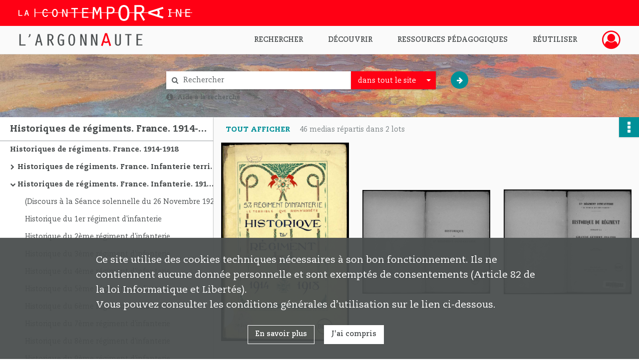

--- FILE ---
content_type: text/html; charset=UTF-8
request_url: https://argonnaute.parisnanterre.fr/ark:/14707/76sw3v89r0d1
body_size: 7488
content:
<!DOCTYPE html>
<html lang="fr">
    <head data-captcha="hcaptcha">
                    

    <!-- Matomo -->
    <script type="text/javascript">
        var _paq = _paq || [];

        /* This code come from https://www.cnil.fr/sites/default/files/typo/document/Configuration_piwik.pdf */
        _paq.push([function() {
            var self = this;
            function getOriginalVisitorCookieTimeout() {
                var now = new Date(),
                    nowTs = Math.round(now.getTime() / 1000),
                    visitorInfo = self.getVisitorInfo();
                var createTs = parseInt(visitorInfo[2]);
                var cookieTimeout = 33696000; // 13 mois en secondes
                return createTs + cookieTimeout - nowTs;
            }
            this.setVisitorCookieTimeout( getOriginalVisitorCookieTimeout() );
        }]);

        /* tracker methods like "setCustomDimension" should be called before "trackPageView" */
        _paq.push(['disableCookies']);
        _paq.push(['trackPageView']);
        _paq.push(['enableLinkTracking']);
        (function() {
            var u="https://contemporaine-matomo.naoned.fr/";
            _paq.push(['setTrackerUrl', u+'piwik.php']);
            _paq.push(['setSiteId', 2]);
            var d=document, g=d.createElement('script'), s=d.getElementsByTagName('script')[0];
            g.type='text/javascript'; g.async=true; g.defer=true; g.src=u+'piwik.js'; s.parentNode.insertBefore(g,s);
        })();
    </script>
    <!-- End Matomo Code -->

        
        <meta charset="utf-8">
        <title>    Historique du 57ème régiment d&#039;infanterie
</title>

        <meta name="twitter:card" content="summary" /><meta property="og:url" content="https://argonnaute.parisnanterre.fr/ark:/14707/76sw3v89r0d1" /><meta property="og:title" content="    Historique du 57ème régiment d&#039;infanterie
" /><meta property="og:description" content="Notes sur le contenu : Les historiques retracent, avec précision, les marches et opérations de chaque régiment. Ils comportent la liste nominative des officiers et soldats morts au champ d&#039;honneur ou des suites de leurs blessures." /><meta property="og:image" content="https://argonnaute.parisnanterre.fr/ark:/14707/76sw3v89r0d1/1e870308-5545-48bb-abc8-c05385ad3fbd" /><meta name="twitter:site" content="@LaContempo_BAM" />
        <meta name="viewport" content="user-scalable=no, initial-scale=1, maximum-scale=1, minimum-scale=1, width=device-width, height=device-height"/>
        <meta name="format-detection" content="telephone=no" />

        
                    <link rel="apple-touch-icon" sizes="180x180" href="/assets/src/application/Custom/assets/static/front/favicons/apple-touch-icon.6aad8ed221ec6cf778e645ad69ccc6c0.png">
<link rel="icon" type="image/png" sizes="32x32" href="/assets/src/application/Custom/assets/static/front/favicons/favicon-32x32.35597de0f0b3b06f0af7cc8459367f0b.png">
<link rel="icon" type="image/png" sizes="16x16" href="/assets/src/application/Custom/assets/static/front/favicons/favicon-16x16.1cec971787822c544215f49716bc870b.png">
<link rel="manifest" href="/assets/src/application/Custom/assets/static/front/favicons/site.webmanifest.673f5833fe4cee53c33ffd7ae8c0ce60.json">
<link rel="mask-icon" href="/assets/src/application/Custom/assets/static/front/favicons/safari-pinned-tab.e9b9ed70a06ecbe66b03c0bab5cc121c.svg" color="#5bbad5">

<meta name="msapplication-TileColor" content="#da532c">
<meta name="theme-color" content="#ffffff">
        
        <link rel="stylesheet" type="text/css" href="/assets/assets/front/scss/common.11c0aaa86a3fb4ff77035da534847c40.css" />
        <link rel="stylesheet" type="text/css" href="/assets/assets/fonts/index.62fb4e2c9e8a75391dff4f32a9058ffc.css">

            
    <link rel="stylesheet" type="text/css" href="/assets/assets/front/scss/notice-complete.94437136beb500bef209ff99fa410dde.css" />

        <link rel="stylesheet" type="text/css" href="/assets/src/application/Custom/assets/src/scss/index.d7177bba7977cf7c6d0ee1511e6617dd.css" />
        <link rel="stylesheet" type="text/css" href="/assets/node_modules/@knight-lab/timelinejs/dist/css/timeline.1f24a26632f1a70a920eae94a02df2a0.css" />

    </head>
    <body id="notice-complete">

                    <header id="header" role="banner">
    <div class="institutional-banner-desktop">
        
    <div class="institutional-banner-burger">
                    <div class="container institutional">
        <div class="row">
                            <div class="header-footer-col col-md-12 col-lg-12 header-footer-align-left">
                    
                    
    <a href="http://www.lacontemporaine.fr"
                             rel="noopener noreferrer"            target="_blank"
            >
            <img
        src="/assets/src/application/Custom/assets/static/front/img/icono-logo/logo-header-institutional.c93ee2526ccef11ae1dea98d795cbc8a.svg"
        title="Site de La contemporaine"        alt="Site de La contemporaine"    />

    </a>
                </div>
                    </div>
    </div>

    </div>

    </div>
    <div id="main-header">
        <a id="logo" href="/" title="Aller à la page d&#039;accueil">
    <img class="logo-desktop" src="/assets/src/application/Custom/assets/static/front/img/icono-logo/logo-header.38a3d151b79a2cc986f1238eaf25ff5d.svg" alt="L&#039;Argonnaute - Bibliothèque numérique de La contemporaine"/>

                    
    <img class="logo-mobile" src="/assets/src/application/Custom/assets/static/front/img/icono-logo/logo-header-responsive.2330d143ba00a63e766eea626165bd53.svg" alt="L&#039;Argonnaute - Bibliothèque numérique de La contemporaine"/>

    <span class="sr-only">L&#039;Argonnaute - Bibliothèque numérique de La contemporaine</span>
</a>
            
<nav id="main-menu" role="navigation">
            <ul aria-label="menu principal">
                                    <li class="submenu-container"><a href="#">Rechercher</a>
    <ul class="subnav">
                    <li><a
    href="/search/form/743270ec-fe54-4db8-8dce-24aa1c7b0c13"
    title="Aller à la page : &quot;Recherche avancée&quot;"
>Recherche avancée</a>
</li>
                    <li><a
    href="/search/form/a68e5fea-8c01-480f-9370-0fb6eba490a4"
    title="Aller à la page : &quot;Rechercher une image&quot;"
>Rechercher une image</a>
</li>
                    <li><a
    href="/page/recherche-ciblee"
    title="Aller à la page : &quot;Explorer un fonds&quot;"
>Explorer un fonds</a>
</li>
                    <li><a
    href="/page/aide-a-la-recherche-1"
    title="Aller à la page : &quot;Aide à la recherche&quot;"
>Aide à la recherche</a>
</li>
            </ul>
</li>
                                <li class="submenu-container"><a href="#">Découvrir</a>
    <ul class="subnav">
                    <li><a
    href="/page/nouveautes"
    title="Aller à la page : &quot;Nouveautés&quot;"
>Nouveautés</a>
</li>
                    <li><a
    href="/page/decouvrir-l-argonnaute"
    title="Aller à la page : &quot;Découvrir l&#039;Argonnaute&quot;"
>Découvrir l&#039;Argonnaute</a>
</li>
                    <li><a
    href="/page/les-fonds-de-la-premiere-guerre-mondiale"
    title="Aller à la page : &quot;Fonds de la première guerre mondiale&quot;"
>Fonds de la première guerre mondiale</a>
</li>
                    <li><a
    href="/page/nos-collections"
    title="Aller à la page : &quot;Nos collections&quot;"
>Nos collections</a>
</li>
                    <li><a
    href="/page/le-coin-de-la-recherche"
    title="Aller à la page : &quot;Le coin de la recherche&quot;"
>Le coin de la recherche</a>
</li>
            </ul>
</li>
                                <li class="submenu-container"><a href="#">Ressources pédagogiques</a>
    <ul class="subnav">
                    <li><a
    href="/page/ressources-pedagogiques"
    title="Aller à la page : &quot;Toutes les ressources&quot;"
>Toutes les ressources</a>
</li>
                    <li><a
    href="/page/la-premiere-guerre-mondiale"
    title="Aller à la page : &quot;La première guerre mondiale&quot;"
>La première guerre mondiale</a>
</li>
                    <li><a
    href="/page/la-montee-des-fascismes-dans-les-annees-1930"
    title="Aller à la page : &quot;La montée des fascismes dans les années 1930&quot;"
>La montée des fascismes dans les années 1930</a>
</li>
                    <li><a
    href="/page/la-deuxieme-guerre-mondiale"
    title="Aller à la page : &quot;La deuxième guerre mondiale&quot;"
>La deuxième guerre mondiale</a>
</li>
            </ul>
</li>
                                <li class="submenu-container"><a href="#">Réutiliser</a>
    <ul class="subnav">
                    <li><a
    href="/page/licences-d-utilisation"
    title="Aller à la page : &quot;Licences d&#039;utilisation&quot;"
>Licences d&#039;utilisation</a>
</li>
                    <li><a
    href="/page/demander-une-reproduction-de-document"
    title="Aller à la page : &quot;Demande de reproduction&quot;"
>Demande de reproduction</a>
</li>
            </ul>
</li>
            
        </ul>
    </nav>
<nav id="burger-main-menu" class="left" role="navigation">
            <div>
            <label for="burger-sidebar" class="toggle" aria-label="Ouvrir le menu déroulant">
                <span class="sr-only">Ouvrir le menu déroulant</span>
                <span class="icon-bar"></span>
                <span class="icon-bar"></span>
                <span class="icon-bar"></span>
            </label>
            <input type="checkbox" id="burger-sidebar" class="sidebartoggler">

            <div class="page-wrap">
                <div class="sidebar">
                    <ul class="mainnav">
                                                <li class="submenu-container"><a href="#">Rechercher</a>
    <ul class="subnav">
                    <li><a
    href="/search/form/743270ec-fe54-4db8-8dce-24aa1c7b0c13"
    title="Aller à la page : &quot;Recherche avancée&quot;"
>Recherche avancée</a>
</li>
                    <li><a
    href="/search/form/a68e5fea-8c01-480f-9370-0fb6eba490a4"
    title="Aller à la page : &quot;Rechercher une image&quot;"
>Rechercher une image</a>
</li>
                    <li><a
    href="/page/recherche-ciblee"
    title="Aller à la page : &quot;Explorer un fonds&quot;"
>Explorer un fonds</a>
</li>
                    <li><a
    href="/page/aide-a-la-recherche-1"
    title="Aller à la page : &quot;Aide à la recherche&quot;"
>Aide à la recherche</a>
</li>
            </ul>
</li>
                                <li class="submenu-container"><a href="#">Découvrir</a>
    <ul class="subnav">
                    <li><a
    href="/page/nouveautes"
    title="Aller à la page : &quot;Nouveautés&quot;"
>Nouveautés</a>
</li>
                    <li><a
    href="/page/decouvrir-l-argonnaute"
    title="Aller à la page : &quot;Découvrir l&#039;Argonnaute&quot;"
>Découvrir l&#039;Argonnaute</a>
</li>
                    <li><a
    href="/page/les-fonds-de-la-premiere-guerre-mondiale"
    title="Aller à la page : &quot;Fonds de la première guerre mondiale&quot;"
>Fonds de la première guerre mondiale</a>
</li>
                    <li><a
    href="/page/nos-collections"
    title="Aller à la page : &quot;Nos collections&quot;"
>Nos collections</a>
</li>
                    <li><a
    href="/page/le-coin-de-la-recherche"
    title="Aller à la page : &quot;Le coin de la recherche&quot;"
>Le coin de la recherche</a>
</li>
            </ul>
</li>
                                <li class="submenu-container"><a href="#">Ressources pédagogiques</a>
    <ul class="subnav">
                    <li><a
    href="/page/ressources-pedagogiques"
    title="Aller à la page : &quot;Toutes les ressources&quot;"
>Toutes les ressources</a>
</li>
                    <li><a
    href="/page/la-premiere-guerre-mondiale"
    title="Aller à la page : &quot;La première guerre mondiale&quot;"
>La première guerre mondiale</a>
</li>
                    <li><a
    href="/page/la-montee-des-fascismes-dans-les-annees-1930"
    title="Aller à la page : &quot;La montée des fascismes dans les années 1930&quot;"
>La montée des fascismes dans les années 1930</a>
</li>
                    <li><a
    href="/page/la-deuxieme-guerre-mondiale"
    title="Aller à la page : &quot;La deuxième guerre mondiale&quot;"
>La deuxième guerre mondiale</a>
</li>
            </ul>
</li>
                                <li class="submenu-container"><a href="#">Réutiliser</a>
    <ul class="subnav">
                    <li><a
    href="/page/licences-d-utilisation"
    title="Aller à la page : &quot;Licences d&#039;utilisation&quot;"
>Licences d&#039;utilisation</a>
</li>
                    <li><a
    href="/page/demander-une-reproduction-de-document"
    title="Aller à la page : &quot;Demande de reproduction&quot;"
>Demande de reproduction</a>
</li>
            </ul>
</li>
            
                    </ul>
                    
    <div class="institutional-banner-burger">
                    <div class="container institutional">
        <div class="row">
                            <div class="header-footer-col col-md-12 col-lg-12 header-footer-align-left">
                    
                    
    <a href="http://www.lacontemporaine.fr"
                             rel="noopener noreferrer"            target="_blank"
            >
            <img
        src="/assets/src/application/Custom/assets/static/front/img/icono-logo/logo-header-institutional.c93ee2526ccef11ae1dea98d795cbc8a.svg"
        title="Site de La contemporaine"        alt="Site de La contemporaine"    />

    </a>
                </div>
                    </div>
    </div>

    </div>

                </div>
            </div>
        </div>
    </nav>
<nav id="user-profile" role="navigation">
    <ul>
                    <li class="user-profile submenu-container">
                            <a href="/user/login?targetRoute=identifiers.front.ark.routing.external&amp;targetRouteParameters%5BarkUrlPath%5D=14707/76sw3v89r0d1" class="user-profile-icon-container" title="Mon espace personnel">
                <i class="fa fa-user-circle-o" aria-hidden="true"></i>
            </a>
            <ul class="subnav">
                <li>
                    <a href="/user/login?targetRoute=identifiers.front.ark.routing.external&amp;targetRouteParameters%5BarkUrlPath%5D=14707/76sw3v89r0d1" title="Se connecter">Se connecter</a>
                </li>
                                    <li>
                        <a href="/register" title="S&#039;inscrire">S&#039;inscrire</a>
                    </li>
                            </ul>

                </li>
    
    </ul>
</nav>
<nav id="burger-user-profile" class="right" role="navigation">
    <label for="profile-sidebar" class="toggle">
                    <i class="fa fa-user-circle-o user-profile-icon " aria-hidden="true"></i>
    
    </label>
    <input type="checkbox" id="profile-sidebar" class="sidebartoggler">

    <div class="page-wrap">
        <div class="sidebar">
            <ul class="mainnav">
                                                <li>
                <a href="/user/login?targetRoute=identifiers.front.ark.routing.external&amp;targetRouteParameters%5BarkUrlPath%5D=14707/76sw3v89r0d1" title="Se connecter">Se connecter</a>
            </li>
                            <li>
                    <a href="/register" title="S&#039;inscrire">S&#039;inscrire</a>
                </li>
                        
            </ul>
        </div>
    </div>
</nav>


    </div>
</header>
        
        <div id="old-browsers" class="disclaimer">
    <div class="text">
        Ce portail est conçu pour être utilisé sur les navigateurs Chrome, Firefox, Safari et Edge. Pour une expérience optimale, nous vous invitons à utiliser l&#039;un de ces navigateurs.
    </div>
    <div class="buttons">
        <button type="button" class="btn btn-primary" id="old-browsers-accept">J&#039;ai compris</button>
    </div>
</div>

        <main role="main" id="page-top">

                                        
            
            <section class="section-search wide no-print" style="background-image:url(/images/8d0affdb-26bf-4338-aa4a-47c74a91a6f6_global_search_banner.jpg)">
    <div class="search-content clearfix" role="search">
        <form id="search" action="https://argonnaute.parisnanterre.fr/search/results" method="GET" class="select-search">
            <div class="search-content-field clearfix">
                <i class="fal fa-search" aria-hidden="true"></i>
                <label for="search-input">Moteur de recherche</label>
                <input type="text"
                       id="search-input"
                       name="q"
                       class="form-control"
                       placeholder="Rechercher"
                       value=""
                       required pattern=".*\S.*"
                       aria-label="Rechercher à travers le moteur de recherche"/>
            </div>
                        
                <div class="scope-select">
        <select name="scope" class="selectpicker" style="display: none">
            <option value="all" selected>dans tout le site</option>
            <option value="archival">dans les documents</option>
            <option value="page">dans les pages</option>
        </select>
    </div>

            <button type="submit" data-toggle="tooltip" data-placement="top" title="Rechercher" class="accent round fal fa-arrow-right"></button>
        </form>
        <form id="search-navigation" action="https://argonnaute.parisnanterre.fr/search/results" method="GET">
                    </form>
    </div>

    <div class="help-search clearfix">
        <i class="fas fa-info-circle" aria-hidden="true"></i>
        <a data-toggle="modal" data-target="#searchHelp" href="" title="Plus d&#039;informations sur l&#039;aide à la recherche">Aide à la recherche</a>
    </div>
    <div class="modal fade" data-url="/search/help" id="searchHelp" aria-hidden="true">
        <div class="modal-dialog" role="document">
            <div class="modal-content">
                <div class="modal-header">
                    <h2 class="modal-title">Aide à la recherche</h2>
                    <button type="button" class="close" data-dismiss="modal"><span aria-hidden="true">&times;</span></button>
                </div>
                <div class="modal-body"></div>
            </div>
        </div>
    </div>
</section>



            
                            
<aside class="alert-container row">
</aside>
            
            <div class="container">
                
<section class="notice clearfix row">
    <div class="col-4 list-notice">
        
    <h2 id="finding-aid" title="Historiques de régiments. France. 1914-1918">Historiques de régiments. France. 1914-1918</h2>
            <div id="classification-plan-navigation"
             data-url="https://argonnaute.parisnanterre.fr/api/classificationPlan/v1/tree/0e0086d2-ed6c-4d8e-9d0c-71bd0c965e52_946f06e6-5527-413e-99e1-e60e7435a938"
             data-record-content-target="notice-content"
             data-current-node-id="0e0086d2-ed6c-4d8e-9d0c-71bd0c965e52_946f06e6-5527-413e-99e1-e60e7435a938"
        ></div>
    
    </div>
    <div id="notice-content" class="content-notice col-12 col-sm-8">
        
    
<div
    id="actionbar"
            data-bookmark-url="https://argonnaute.parisnanterre.fr/user/api/v1/bookmark/record/76sw3v89r0d1"
        data-bookmark-data="{}"
        data-bookmark-list-url="https://argonnaute.parisnanterre.fr/user/bookmarks"
        data-logged-in=""
        data-bookmarked=""
            data-social="1"     data-print="1"
    data-site-name="L&#039;Argonnaute - Bibliothèque numérique de La contemporaine"
    data-page-title="    Historique du 57ème régiment d&#039;infanterie
"
    data-share-mail-body="Bonjour,
Je vous recommande cette page :
https%3A%2F%2Fargonnaute.parisnanterre.fr%2Fark%3A%2F14707%2F76sw3v89r0d1
Bonne consultation !
"
    ></div>



        
    
            <div class="img-notice">
            <p>
                                                        <a href="/ark:/14707/76sw3v89r0d1/e378cfca-f192-45b4-a844-dbcc94a76ea3" class="no-print bloc-media-sub-info" rel="noopener noreferrer" target="_blank">
                        Tout afficher
                    </a>
                                <span>
                                    46 medias répartis dans 2 lots
                            </span>
            </p>

            <ul>
                                    <li>
                        <a href="/ark:/14707/76sw3v89r0d1/1e870308-5545-48bb-abc8-c05385ad3fbd" class="image-thumbnail" rel="noopener noreferrer" target="_blank">
                            <span class="qs">Afficher</span>
                            <img class="list-picture img-fluid" src="/images/1e870308-5545-48bb-abc8-c05385ad3fbd_img-notice.jpg" alt="Historique du 57ème régiment d&#039;infanterie">
                        </a>
                    </li>
                                    <li>
                        <a href="/ark:/14707/76sw3v89r0d1/651c95c8-cc6f-4339-91e7-d3d8a52c3334" class="image-thumbnail" rel="noopener noreferrer" target="_blank">
                            <span class="qs">Afficher</span>
                            <img class="list-picture img-fluid" src="/images/651c95c8-cc6f-4339-91e7-d3d8a52c3334_img-notice.jpg" alt="Historique du 57ème régiment d&#039;infanterie">
                        </a>
                    </li>
                                    <li>
                        <a href="/ark:/14707/76sw3v89r0d1/c9a042d7-07dd-4793-a329-19365ed2e11b" class="image-thumbnail" rel="noopener noreferrer" target="_blank">
                            <span class="qs">Afficher</span>
                            <img class="list-picture img-fluid" src="/images/c9a042d7-07dd-4793-a329-19365ed2e11b_img-notice.jpg" alt="Historique du 57ème régiment d&#039;infanterie">
                        </a>
                    </li>
                            </ul>
        </div>
    

<div
    class="collapse-toggle-all show"
    data-parentRecords-fold="Replier"
    data-parentRecords-unfold="Déplier"
>
    <span>Déplier</span> tous les niveaux
</div>

    
<section class="notice-info notice-2">
    <div class="intitup
        collapsed                " data-target="#notice2"
        data-toggle="collapse"        aria-expanded="true">

                    <h2>    Historiques de régiments. France. 1914-1918
</h2>
            </div>
    <div class="clearfix detail collapse-await " id="notice2" aria-expanded="true">
        <div class="groups">
            
    <div class="group">
                
            <div class="row ">
            <div class="attribut-col col-xl-3 col-lg-5 col-md-5 col-sm-5">
                <p class="attribut">Cote/Cotes extrêmes</p>
            </div>
            <div class="content-col col-xl-9 col-lg-7 col-md-7 col-sm-7 ">
                <div class="content">        <div class="read-more" data-more="Afficher plus" data-less="Afficher moins">Cotes diverses</div>
</div>
            </div>
        </div>
    

                                            
    

                                                                
            <div class="row ">
            <div class="attribut-col col-xl-3 col-lg-5 col-md-5 col-sm-5">
                <p class="attribut">Date</p>
            </div>
            <div class="content-col col-xl-9 col-lg-7 col-md-7 col-sm-7 ">
                <div class="content">        <div class="read-more" data-more="Afficher plus" data-less="Afficher moins"><span>1914 - 1918</span></div>
</div>
            </div>
        </div>
    


                
    


                
    


                            
    

    
                    
    


                    
    


                    
    



                            
    

    
                    
    


                    
    



                            
    

    
                            
    

    
    </div>




    <div class="group">
                                                    
            <div class="row ">
            <div class="attribut-col col-xl-3 col-lg-5 col-md-5 col-sm-5">
                <p class="attribut">Présentation du contenu</p>
            </div>
            <div class="content-col col-xl-9 col-lg-7 col-md-7 col-sm-7 ">
                <div class="content">        <div class="read-more" data-more="Afficher plus" data-less="Afficher moins"><p>Notes sur le contenu : Les historiques retracent, avec précision, les marches et opérations de chaque régiment. Ils comportent la liste nominative des officiers et soldats morts au champ d'honneur ou des suites de leurs blessures.</p></div>
</div>
            </div>
        </div>
    

    
            
                            
    

    
                            
    

    
                            
    

    
    </div>


    <div class="group">
                            
    

    
                                                    
            <div class="row ">
            <div class="attribut-col col-xl-3 col-lg-5 col-md-5 col-sm-5">
                <p class="attribut">Conditions d&#039;utilisation</p>
            </div>
            <div class="content-col col-xl-9 col-lg-7 col-md-7 col-sm-7 ">
                <div class="content">        <div class="read-more" data-more="Afficher plus" data-less="Afficher moins"><p>Sauf mention contraire exprimée au niveau de chaque document, les reproductions numériques des documents décrits dans cette partie sont sous licence ouverte.</p></div>
</div>
            </div>
        </div>
    

    
            
                                                    
            <div class="row ">
            <div class="attribut-col col-xl-3 col-lg-5 col-md-5 col-sm-5">
                <p class="attribut">Langue des unités documentaires</p>
            </div>
            <div class="content-col col-xl-9 col-lg-7 col-md-7 col-sm-7 ">
                <div class="content">        <div class="read-more" data-more="Afficher plus" data-less="Afficher moins"><span>Français</span></div>
</div>
            </div>
        </div>
    

    
            
                            
    

    
                            
    

    
    </div>






    <div class="group">
        
                                                            
    

        
                                                                                                                
            <div class="row ">
            <div class="attribut-col col-xl-3 col-lg-5 col-md-5 col-sm-5">
                <p class="attribut">Mots clés matières</p>
            </div>
            <div class="content-col col-xl-9 col-lg-7 col-md-7 col-sm-7 ">
                <div class="content">        <div class="read-more" data-more="Afficher plus" data-less="Afficher moins"><a href="/search/results?target=controlledAccessSubject&amp;keyword=Guerre%20mondiale%20%281914-1918%29" title='Rechercher "Guerre mondiale (1914-1918)"'>Guerre mondiale (1914-1918)</a></div>
</div>
            </div>
        </div>
    

        
                                                            
    

        
                                                            
    

        
                                                            
    

        
                                                            
    


                
                                                                                    
    


        
                                                                                                                
            <div class="row ">
            <div class="attribut-col col-xl-3 col-lg-5 col-md-5 col-sm-5">
                <p class="attribut">Mots clés typologiques</p>
            </div>
            <div class="content-col col-xl-9 col-lg-7 col-md-7 col-sm-7 ">
                <div class="content">        <div class="read-more" data-more="Afficher plus" data-less="Afficher moins"><a href="/search/results?target=controlledAccessPhysicalCharacteristic&amp;keyword=Monographie" title='Rechercher "Monographie"'>Monographie</a></div>
</div>
            </div>
        </div>
    

        
                                                            
    

        
                                                            
    


    </div>
        </div>
            </div>
</section>
    
<section class="notice-info notice-1">
    <div class="intitup
        collapsed                " data-target="#notice1"
        data-toggle="collapse"        aria-expanded="true">

                    <h2>    Historiques de régiments. France. Infanterie. 1914-1918
</h2>
            </div>
    <div class="clearfix detail collapse-await " id="notice1" aria-expanded="true">
        <div class="groups">
            
    <div class="group">
                
            <div class="row ">
            <div class="attribut-col col-xl-3 col-lg-5 col-md-5 col-sm-5">
                <p class="attribut">Cote/Cotes extrêmes</p>
            </div>
            <div class="content-col col-xl-9 col-lg-7 col-md-7 col-sm-7 ">
                <div class="content">        <div class="read-more" data-more="Afficher plus" data-less="Afficher moins">Cotes diverses</div>
</div>
            </div>
        </div>
    

                                            
    

                                                                
            <div class="row ">
            <div class="attribut-col col-xl-3 col-lg-5 col-md-5 col-sm-5">
                <p class="attribut">Date</p>
            </div>
            <div class="content-col col-xl-9 col-lg-7 col-md-7 col-sm-7 ">
                <div class="content">        <div class="read-more" data-more="Afficher plus" data-less="Afficher moins"><span>1914 - 1918</span></div>
</div>
            </div>
        </div>
    


                
    


                
    


                            
    

    
                    
    


                    
    


                    
    



                            
    

    
                    
    


                    
    



                            
    

    
                            
    

    
    </div>






    <div class="group">
                            
    

    
                                                    
            <div class="row ">
            <div class="attribut-col col-xl-3 col-lg-5 col-md-5 col-sm-5">
                <p class="attribut">Conditions d&#039;utilisation</p>
            </div>
            <div class="content-col col-xl-9 col-lg-7 col-md-7 col-sm-7 ">
                <div class="content">        <div class="read-more" data-more="Afficher plus" data-less="Afficher moins"><p>Domaine public</p></div>
</div>
            </div>
        </div>
    

    
            
                                                    
            <div class="row ">
            <div class="attribut-col col-xl-3 col-lg-5 col-md-5 col-sm-5">
                <p class="attribut">Langue des unités documentaires</p>
            </div>
            <div class="content-col col-xl-9 col-lg-7 col-md-7 col-sm-7 ">
                <div class="content">        <div class="read-more" data-more="Afficher plus" data-less="Afficher moins"><span>Français</span></div>
</div>
            </div>
        </div>
    

    
            
                            
    

    
                            
    

    
    </div>






    <div class="group">
        
                                                            
    

        
                                                                                                                
            <div class="row ">
            <div class="attribut-col col-xl-3 col-lg-5 col-md-5 col-sm-5">
                <p class="attribut">Mots clés matières</p>
            </div>
            <div class="content-col col-xl-9 col-lg-7 col-md-7 col-sm-7 ">
                <div class="content">        <div class="read-more" data-more="Afficher plus" data-less="Afficher moins"><a href="/search/results?target=controlledAccessSubject&amp;keyword=Guerre%20mondiale%20%281914-1918%29" title='Rechercher "Guerre mondiale (1914-1918)"'>Guerre mondiale (1914-1918)</a></div>
</div>
            </div>
        </div>
    

        
                                                            
    

        
                                                            
    

        
                                                            
    

        
                                                            
    


                
                                                                                    
    


        
                                                                                                                
            <div class="row ">
            <div class="attribut-col col-xl-3 col-lg-5 col-md-5 col-sm-5">
                <p class="attribut">Mots clés typologiques</p>
            </div>
            <div class="content-col col-xl-9 col-lg-7 col-md-7 col-sm-7 ">
                <div class="content">        <div class="read-more" data-more="Afficher plus" data-less="Afficher moins"><a href="/search/results?target=controlledAccessPhysicalCharacteristic&amp;keyword=Monographie" title='Rechercher "Monographie"'>Monographie</a></div>
</div>
            </div>
        </div>
    

        
                                                            
    

        
                                                            
    


    </div>
        </div>
            </div>
</section>

<section class="notice-info notice-0">
    <div class="intitup
                        " data-target="#notice0"
        data-toggle="collapse"        aria-expanded="true">

                    <h2>    Historique du 57ème régiment d&#039;infanterie
</h2>
            </div>
    <div class="clearfix detail collapse-await show" id="notice0" aria-expanded="true">
        <div class="groups">
            
    <div class="group">
                
            <div class="row ">
            <div class="attribut-col col-xl-3 col-lg-5 col-md-5 col-sm-5">
                <p class="attribut">Cote/Cotes extrêmes</p>
            </div>
            <div class="content-col col-xl-9 col-lg-7 col-md-7 col-sm-7 ">
                <div class="content">        <div class="read-more" data-more="Afficher plus" data-less="Afficher moins">O 10716</div>
</div>
            </div>
        </div>
    

                                            
    

                                                                
            <div class="row ">
            <div class="attribut-col col-xl-3 col-lg-5 col-md-5 col-sm-5">
                <p class="attribut">Date</p>
            </div>
            <div class="content-col col-xl-9 col-lg-7 col-md-7 col-sm-7 ">
                <div class="content">        <div class="read-more" data-more="Afficher plus" data-less="Afficher moins"><span>1921</span></div>
</div>
            </div>
        </div>
    


                
    


                
    


                                                    
            <div class="row ">
            <div class="attribut-col col-xl-3 col-lg-5 col-md-5 col-sm-5">
                <p class="attribut">Importance matérielle</p>
            </div>
            <div class="content-col col-xl-9 col-lg-7 col-md-7 col-sm-7 ">
                <div class="content">        <div class="read-more" data-more="Afficher plus" data-less="Afficher moins"><span>85 p.</span></div>
</div>
            </div>
        </div>
    

    
            
                    
    


                    
    


                    
    



                            
    

    
                    
    


                    
    



                            
    

    
                            
    

    
    </div>


    <div class="group">
                                                    
            <div class="row ">
            <div class="attribut-col col-xl-3 col-lg-5 col-md-5 col-sm-5">
                <p class="attribut">Origine</p>
            </div>
            <div class="content-col col-xl-9 col-lg-7 col-md-7 col-sm-7 ">
                <div class="content">        <div class="read-more" data-more="Afficher plus" data-less="Afficher moins"><span>Imprimerie Norbertine (Rochefort)</span></div>
</div>
            </div>
        </div>
    

    
            
                            
    

    
                            
    

    
                            
    

    
    </div>




    <div class="group">
                            
    

    
                            
    

    
                                                    
            <div class="row ">
            <div class="attribut-col col-xl-3 col-lg-5 col-md-5 col-sm-5">
                <p class="attribut">Langue des unités documentaires</p>
            </div>
            <div class="content-col col-xl-9 col-lg-7 col-md-7 col-sm-7 ">
                <div class="content">        <div class="read-more" data-more="Afficher plus" data-less="Afficher moins"><span>Français</span></div>
</div>
            </div>
        </div>
    

    
            
                            
    

    
                            
    

    
    </div>






    <div class="group">
        
                                                            
    

        
                                                                                                                                                                    
            <div class="row ">
            <div class="attribut-col col-xl-3 col-lg-5 col-md-5 col-sm-5">
                <p class="attribut">Mots clés matières</p>
            </div>
            <div class="content-col col-xl-9 col-lg-7 col-md-7 col-sm-7 ">
                <div class="content">        <div class="read-more" data-more="Afficher plus" data-less="Afficher moins"><a href="/search/results?target=controlledAccessSubject&amp;keyword=Guerre%20mondiale%20%281914-1918%29" title='Rechercher "Guerre mondiale (1914-1918)"'>Guerre mondiale (1914-1918)</a><span>, </span><a href="/search/results?target=controlledAccessSubject&amp;keyword=1914_1918_IMPRIMES" title='Rechercher "1914_1918_IMPRIMES"'>1914_1918_IMPRIMES</a></div>
</div>
            </div>
        </div>
    

        
                                                                                                                
            <div class="row ">
            <div class="attribut-col col-xl-3 col-lg-5 col-md-5 col-sm-5">
                <p class="attribut">Mots clés personnes</p>
            </div>
            <div class="content-col col-xl-9 col-lg-7 col-md-7 col-sm-7 ">
                <div class="content">        <div class="read-more" data-more="Afficher plus" data-less="Afficher moins"><a href="/search/results?target=controlledAccessPersonalName&amp;keyword=France.%20Arm%C3%A9e.%20R%C3%A9giment%20d%27infanterie%20%28057%29" title="Rechercher &quot;France. Armée. Régiment d'infanterie (057)&quot;">France. Armée. Régiment d'infanterie (057)</a></div>
</div>
            </div>
        </div>
    

        
                                                            
    

        
                                                            
    

        
                                                            
    


                
                                                                                    
    


        
                                                                                                                
            <div class="row ">
            <div class="attribut-col col-xl-3 col-lg-5 col-md-5 col-sm-5">
                <p class="attribut">Mots clés typologiques</p>
            </div>
            <div class="content-col col-xl-9 col-lg-7 col-md-7 col-sm-7 ">
                <div class="content">        <div class="read-more" data-more="Afficher plus" data-less="Afficher moins"><a href="/search/results?target=controlledAccessPhysicalCharacteristic&amp;keyword=Monographie" title='Rechercher "Monographie"'>Monographie</a></div>
</div>
            </div>
        </div>
    

        
                                                            
    

        
                                                            
    


    </div>
        </div>
                                <div class="record-actions">
    </div>
    
            </div>
</section>

    </div>
</section>

            </div>

        </main>

                        
    <footer id="footer" role="contentinfo">
                                
                                <div class="container default">
        <div class="row">
                            <div class="header-footer-col col-md-3 col-lg-3 header-footer-align-center">
                    
                    
    <a href="http://www.lacontemporaine.fr"
                             rel="noopener noreferrer"            target="_blank"
            >
            <img
        src="/assets/src/application/Custom/assets/static/front/img/icono-logo/logo-footer.49402c6221ca74dd9ec6b4322a0a978f.svg"
        title="Site de La contemporaine"        alt="Site de La contemporaine"    />

    </a>
                </div>
                            <div class="header-footer-col col-md-3 col-lg-3 header-footer-align-left">
                                            <span class="heading">La contemporaine</span>
                    
                    <div class="mt-0">
    <p class="mb-0">184 cours Nicole Dreyfus</p>
    <p class="mb-0">92001 Nanterre</p>
</div>
<div class="mt-2">
    <i class="fa fa-phone" aria-label="Téléphone" aria-hidden="true"></i> 01 40 97 79 00
</div>
<div class="mt-2">
    <i class="fa fa-envelope" aria-label="Courriel" aria-hidden="true"></i> contact@lacontemporaine.fr
</div>

                </div>
                            <div class="header-footer-col col-md-3 col-lg-3 header-footer-align-left">
                                            <span class="heading">Une question sur l&#039;Argonnaute ?</span>
                    
                    <div class="mt-0">
    <a class="btn" href="/page/contactez-nous" title="Nous contacter">Nous contacter</a>
</div>
                </div>
                            <div class="header-footer-col col-md-3 col-lg-3 header-footer-align-left">
                                            <span class="heading">Notre actualité</span>
                    
                    <ul class="icon-list">
    <li class="link icon-only">
        <a href="https://www.facebook.com/LaContemporaineBAM" title="Facebook de La contemporaine" rel="noopener noreferrer" target="_blank">
            <i class="nf nf-facebook-square nf-2x" aria-hidden="true"></i>
        </a>
    </li>

    <li class="link icon-only">
        <a href="https://twitter.com/LaContempo_BAM" title="Twitter de La contemporaine" rel="noopener noreferrer" target="_blank">
            <i class="nf nf-x-twitter-square nf-2x" aria-hidden="true"></i>
        </a>
    </li>

    <li class="link icon-only">
        <a href="https://www.instagram.com/lacontemporainebam" title="Instagram de La contemporaine" rel="noopener noreferrer" target="_blank">
            <i class="nf nf-instagram-square nf-2x" aria-hidden="true"></i>
        </a>
    </li>
</ul>
<ul class="links">
    <li class="link">
        <a href="http://lacontemporaine.fr/newsletters-de-la-bdic" title="S'abonner à la lettre d'information" rel="noopener noreferrer" target="_blank">
            Lettre d'information
        </a>
    </li>

    <li class="link">
        <a href="http://lacontemporaine.fr/publications-librairie/le-journal-de-la-bdic" title="Journal de La contemporaine" rel="noopener noreferrer" target="_blank">
            Journal de La contemporaine
        </a>
    </li>
</ul>                </div>
                    </div>
    </div>

                                                            <div class="container institutional">
        <div class="row">
                            <div class="header-footer-col col-md-12 col-lg-12 header-footer-align-left">
                    
                    <ul class="links">
            <li class="link
">
        <a href="/page/conditions-generales-d-utilisation"
         title="Consulter les Conditions Générales d&#039;Utilisation"             >
                            Conditions Générales d&#039;Utilisation
            </a>
    </li>
            <li class="link
">
        <a href="/page/conditions-generales-d-utilisation"
         title="Consulter les mentions légales"             >
                            Mentions légales
            </a>
    </li>
            <li class="link
">
        <a href="/page/conditions-generales-d-utilisation"
         title="Consulter la politique de confidentialité"             >
                            Politique de confidentialité
            </a>
    </li>
            <li class="link
">
        <a href="/page/accessibilite"
         title="Consulter l&#039;accessibilité"             >
                            Accessibilité
            </a>
    </li>
            <li class="link
">
        <a href="/page/credits"
         title="Consulter les crédits"             >
                            Crédits
            </a>
    </li>
    </ul>
                </div>
                    </div>
    </div>

                        </footer>
        
        <a href="#page-top" id="scrollup" class="no-print" title="Revenir en haut de la page">
            <i class="fa fa-angle-up" aria-hidden="true"></i>
            <span class="sr-only">Revenir en haut de la page</span>
        </a>

                                    <script src="/assets/common.921f689e6d3697160aa6.js"></script>
                            <script src="/assets/vendor.front.9dfc1fd6787d23737655.js"></script>
                            <script src="/assets/front.977bcec9ff0bb8e69a8e.js"></script>
                    
        <div id="rgpd-infos"
     class="disclaimer"
     >
    <div class="text">
        <p>
            Ce site utilise des <span lang="en">cookies</span> techniques nécessaires à son bon fonctionnement. Ils ne contiennent aucune donnée personnelle et sont exemptés de consentements (Article 82 de la loi Informatique et Libertés).
        </p>
        <p>
                            Vous pouvez consulter les conditions générales d’utilisation sur le lien ci-dessous.
                    </p>
    </div>
    <div class="buttons">
                                    <a href="/page/conditions-generales-d-utilisation" rel="noopener noreferrer" target="_blank" class="btn btn-secondary" title="En savoir plus sur les conditions générales d&#039;utilisation">
            En savoir plus
        </a>
        <button type="button" class="btn btn-primary" id="rgpd-infos-understand">J&#039;ai compris</button>
    </div>

</div>
        
    </body>
</html>


--- FILE ---
content_type: text/css
request_url: https://argonnaute.parisnanterre.fr/assets/src/application/Custom/assets/src/scss/index.d7177bba7977cf7c6d0ee1511e6617dd.css
body_size: 1891
content:
footer .container.default .row .header-footer-col .icon-list .icon-only a{color:#ff0014}footer .container.default .row .header-footer-col .icon-list .icon-only a:hover{color:#d60011}footer .container.default .row .header-footer-col .icon-list .icon-only a:active{color:#ad000e}@font-face{font-family:Caecilia;font-weight:300;src:url(/assets/src/application/Custom/assets/src/scss/fonts/webfonts/Caecilia/Caecilia-Leger.48295e36cc6d4c12b2087f4f838888fe.ttf) format("truetype")}@font-face{font-family:Caecilia;font-weight:400;src:url(/assets/src/application/Custom/assets/src/scss/fonts/webfonts/Caecilia/Caecilia-Normal.ee421c17a4b637e01f89eba50bd608a3.ttf) format("truetype")}@font-face{font-family:Caecilia;font-weight:500;src:url(/assets/src/application/Custom/assets/src/scss/fonts/webfonts/Caecilia/Caecilia-Gras.57557a881c2255f646eca23b38d2f9a7.ttf) format("truetype")}@font-face{font-family:Caecilia;font-weight:700;src:url(/assets/src/application/Custom/assets/src/scss/fonts/webfonts/Caecilia/Caecilia-Extra.780587cacc9a83b967de4df0d0b90080.ttf) format("truetype")}@font-face{font-family:Roboto;font-weight:300;src:url(/assets/src/application/Custom/assets/src/scss/fonts/webfonts/Roboto/Roboto-Light.67102731a93fd827b382d77eec3b567f.ttf) format("truetype")}@font-face{font-family:Roboto;font-weight:400;src:url(/assets/src/application/Custom/assets/src/scss/fonts/webfonts/Roboto/Roboto-Regular.160d7a6ac26376e5e977ad6cd08b3b69.ttf) format("truetype")}@font-face{font-family:Roboto;font-weight:500;src:url(/assets/src/application/Custom/assets/src/scss/fonts/webfonts/Roboto/Roboto-Medium.2699aefade440f0e338ffba7cd4b0794.ttf) format("truetype")}@font-face{font-family:Roboto;font-weight:700;src:url(/assets/src/application/Custom/assets/src/scss/fonts/webfonts/Roboto/Roboto-Bold.35eab922fdbe4b5324d4071c752dfcf2.ttf) format("truetype")}
/*# sourceMappingURL=[data-uri] */